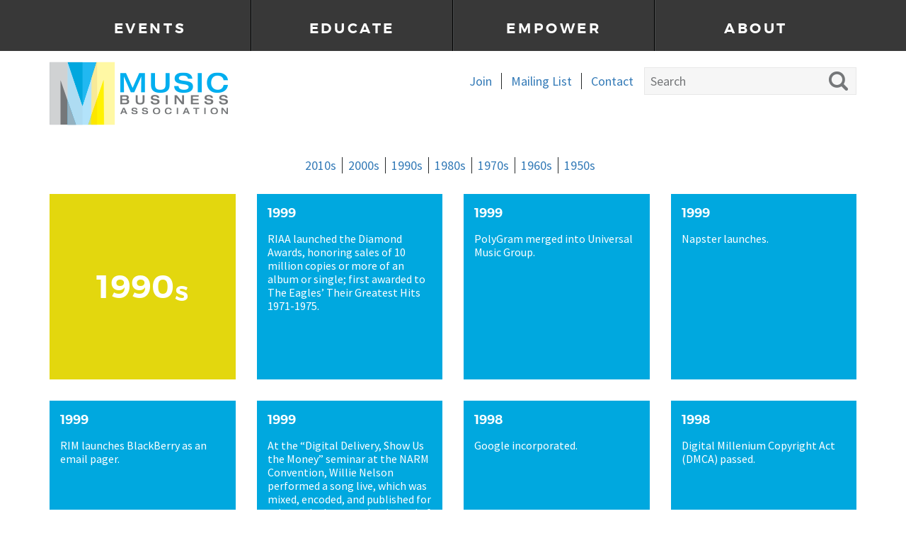

--- FILE ---
content_type: text/html; charset=UTF-8
request_url: https://musicbiz.org/history/?decade=1990
body_size: 8265
content:
<!DOCTYPE html><html lang="en-US"><head><meta charset="UTF-8"><meta name="viewport" content="width=device-width, initial-scale=1.0"><meta http-equiv="X-UA-Compatible" content="IE=edge"><link media="all" href="https://musicbiz.org/wp-content/cache/autoptimize/css/autoptimize_8dd2c22b4f208ba88db6bc982904df6d.css" rel="stylesheet"><title>History Archive - Music Business Association</title> <script type="text/javascript" src="https://cdnjs.cloudflare.com/ajax/libs/modernizr/2.8.3/modernizr.min.js"></script> <link rel="apple-touch-icon" sizes="57x57" href="/apple-touch-icon-57x57.png" /><link rel="apple-touch-icon" sizes="114x114" href="/apple-touch-icon-114x114.png" /><link rel="apple-touch-icon" sizes="72x72" href="/apple-touch-icon-72x72.png" /><link rel="apple-touch-icon" sizes="144x144" href="/apple-touch-icon-144x144.png" /><link rel="apple-touch-icon" sizes="60x60" href="/apple-touch-icon-60x60.png" /><link rel="apple-touch-icon" sizes="120x120" href="/apple-touch-icon-120x120.png" /><link rel="apple-touch-icon" sizes="76x76" href="/apple-touch-icon-76x76.png" /><link rel="apple-touch-icon" sizes="152x152" href="/apple-touch-icon-152x152.png" /><link rel="icon" type="image/png" href="/favicon-196x196.png" sizes="196x196" /><link rel="icon" type="image/png" href="/favicon-96x96.png" sizes="96x96" /><link rel="icon" type="image/png" href="/favicon-32x32.png" sizes="32x32" /><link rel="icon" type="image/png" href="/favicon-16x16.png" sizes="16x16" /><link rel="icon" type="image/png" href="/favicon-128.png" sizes="128x128" /><meta name="application-name" content="&nbsp;"/><meta name="msapplication-TileColor" content="#FFFFFF" /><meta name="msapplication-TileImage" content="/mstile-144x144.png" /><meta name="msapplication-square70x70logo" content="/mstile-70x70.png" /><meta name="msapplication-square150x150logo" content="/mstile-150x150.png" /><meta name="msapplication-wide310x150logo" content="/mstile-310x150.png" /><meta name="msapplication-square310x310logo" content="/mstile-310x310.png" /><meta name='robots' content='noindex, follow' /><meta property="og:locale" content="en_US" /><meta property="og:type" content="website" /><meta property="og:title" content="History Archive - Music Business Association" /><meta property="og:url" content="https://musicbiz.org/history/" /><meta property="og:site_name" content="Music Business Association" /><meta name="twitter:card" content="summary_large_image" /> <script type="application/ld+json" class="yoast-schema-graph">{"@context":"https://schema.org","@graph":[{"@type":"CollectionPage","@id":"https://musicbiz.org/history/","url":"https://musicbiz.org/history/","name":"History Archive - Music Business Association","isPartOf":{"@id":"https://musicbiz.org/#website"},"breadcrumb":{"@id":"https://musicbiz.org/history/#breadcrumb"},"inLanguage":"en-US"},{"@type":"BreadcrumbList","@id":"https://musicbiz.org/history/#breadcrumb","itemListElement":[{"@type":"ListItem","position":1,"name":"Home","item":"https://musicbiz.org/"},{"@type":"ListItem","position":2,"name":"History"}]},{"@type":"WebSite","@id":"https://musicbiz.org/#website","url":"https://musicbiz.org/","name":"Music Business Association","description":"","potentialAction":[{"@type":"SearchAction","target":{"@type":"EntryPoint","urlTemplate":"https://musicbiz.org/?s={search_term_string}"},"query-input":{"@type":"PropertyValueSpecification","valueRequired":true,"valueName":"search_term_string"}}],"inLanguage":"en-US"}]}</script> <link rel='dns-prefetch' href='//platform-api.sharethis.com' /><link rel='dns-prefetch' href='//cdn.icomoon.io' /><link rel="alternate" type="application/rss+xml" title="Music Business Association &raquo; Feed" href="https://musicbiz.org/feed/" /><link rel="alternate" type="application/rss+xml" title="Music Business Association &raquo; Comments Feed" href="https://musicbiz.org/comments/feed/" /><link rel="alternate" type="application/rss+xml" title="Music Business Association &raquo; History Feed" href="https://musicbiz.org/history/feed/" /><link rel='stylesheet' id='_aac-icomoon-css' href='https://cdn.icomoon.io/233085/MUB_022-WebsiteIconFont/style.css?1x2f3m&#038;ver=e1ed3c58893bb94a1d39c40572dbbf98' type='text/css' media='all' /> <script type="text/javascript" src="https://musicbiz.org/wp-includes/js/jquery/jquery.min.js?ver=3.7.1" id="jquery-core-js"></script> <script type="text/javascript" src="//platform-api.sharethis.com/js/sharethis.js?ver=2.3.6#property=5c06bf114b87f60011595d3b&amp;product=inline-buttons&amp;source=sharethis-share-buttons-wordpress" id="share-this-share-buttons-mu-js"></script> <link rel="https://api.w.org/" href="https://musicbiz.org/wp-json/" /><link rel="EditURI" type="application/rsd+xml" title="RSD" href="https://musicbiz.org/xmlrpc.php?rsd" /> <script type="text/javascript">var ajaxurl = "https://musicbiz.org/wp-admin/admin-ajax.php"</script><meta name="generator" content="Powered by Slider Revolution 6.7.40 - responsive, Mobile-Friendly Slider Plugin for WordPress with comfortable drag and drop interface." /> <script type="text/javascript" src="https://ws.sharethis.com/button/buttons.js" ></script> <script type="text/javascript">stLight.options({publisher: "7338f390-3423-4cc9-b11d-3ec847c59817", doNotHash: false, doNotCopy: false, hashAddressBar: false, servicePopup: true, shorten: false});</script> <script>(function(i,s,o,g,r,a,m){i['GoogleAnalyticsObject']=r;i[r]=i[r]||function(){
  (i[r].q=i[r].q||[]).push(arguments)},i[r].l=1*new Date();a=s.createElement(o),
  m=s.getElementsByTagName(o)[0];a.async=1;a.src=g;m.parentNode.insertBefore(a,m)
  })(window,document,'script','https://www.google-analytics.com/analytics.js','ga');

  ga('create', 'UA-44654483-1', 'auto');
  ga('send', 'pageview');</script>  <script>!function(f,b,e,v,n,t,s){if(f.fbq)return;n=f.fbq=function(){n.callMethod?
n.callMethod.apply(n,arguments):n.queue.push(arguments)};
if(!f._fbq)f._fbq=n;n.push=n;n.loaded=!0;n.version='2.0';
n.queue=[];t=b.createElement(e);t.async=!0;
t.src=v;s=b.getElementsByTagName(e)[0];
s.parentNode.insertBefore(t,s)}(window,document,'script',
'https://connect.facebook.net/en_US/fbevents.js');
fbq('init', '1730730017181989'); 
fbq('track', 'PageView');</script> <noscript> <img height="1" width="1" src="https://www.facebook.com/tr?id=1730730017181989&ev=PageView &noscript=1"/></noscript></head><body class="archive post-type-archive post-type-archive-cpt_history wp-theme-musicbiz"><div class='mobile-search-wrapper hidden-md hidden-lg'><form role="search" method="get" class="searchform" action="https://musicbiz.org/"><div> <input type="text" value="" name="s" placeholder="Search" /> <input type="submit" value="Search" /></div></form></div><header id="masthead"><div class="site-header-top hidden-xs hidden-sm" ><div class="container"><div class="row"><div class="col-sm-12"><div class="site-header-inner"><nav class="site-navigation"><div class="site-navigation-primary"><div class="menu-main-menu-top-nav-container"><ul id="main-menu" class="nav navbar-nav"><li id="menu-item-741" class="menu-item menu-item-type-post_type menu-item-object-page menu-item-has-children menu-item-741"><a href="https://musicbiz.org/events/">Events</a><ul class="sub-menu"><li id="menu-item-41169" class="menu-item menu-item-type-post_type menu-item-object-page menu-item-41169"><a href="https://musicbiz.org/events/music-biz-annual-conference/">Music Biz 2026</a></li><li id="menu-item-37252" class="menu-item menu-item-type-post_type menu-item-object-page menu-item-37252"><a href="https://musicbiz.org/the-bizzy-awards/">The Bizzy Awards</a></li><li id="menu-item-36899" class="menu-item menu-item-type-post_type menu-item-object-page menu-item-36899"><a href="https://musicbiz.org/events/music-biz-roadshow/">Music Biz Roadshow</a></li><li id="menu-item-40525" class="menu-item menu-item-type-post_type menu-item-object-page menu-item-40525"><a href="https://musicbiz.org/music-biz-passport/">Music Biz Passport</a></li><li id="menu-item-34511" class="menu-item menu-item-type-post_type menu-item-object-page menu-item-34511"><a href="https://musicbiz.org/events/lets-talk-physical/">Let’s Talk Physical</a></li><li id="menu-item-33229" class="menu-item menu-item-type-post_type menu-item-object-page menu-item-33229"><a href="https://musicbiz.org/events/nextgen_u-student-summit/">#NEXTGEN_U Student Summit</a></li><li id="menu-item-41232" class="menu-item menu-item-type-post_type menu-item-object-page menu-item-41232"><a href="https://musicbiz.org/events/trust-safety-in-music-symposium/">Trust &amp; Safety In Music Symposium</a></li><li id="menu-item-43574" class="menu-item menu-item-type-post_type menu-item-object-page menu-item-43574"><a href="https://musicbiz.org/event-recording-archive/">Event Recording Archive</a></li></ul></li><li id="menu-item-718" class="menu-item menu-item-type-post_type menu-item-object-page menu-item-has-children menu-item-718"><a href="https://musicbiz.org/education/">Educate</a><ul class="sub-menu"><li id="menu-item-17130" class="menu-item menu-item-type-post_type menu-item-object-page menu-item-17130"><a href="https://musicbiz.org/education/common-ground-webinar-series/">Common Ground Webinar Series</a></li><li id="menu-item-22094" class="menu-item menu-item-type-post_type menu-item-object-page menu-item-22094"><a href="https://musicbiz.org/news-category/keeping-tempo-with-music-biz/">Keeping Tempo With Music Biz</a></li><li id="menu-item-21976" class="menu-item menu-item-type-post_type menu-item-object-page menu-item-21976"><a href="https://musicbiz.org/news-category/future-of-what-podcast/">The Future Of What Podcast</a></li><li id="menu-item-742" class="menu-item menu-item-type-post_type menu-item-object-page menu-item-742"><a href="https://musicbiz.org/news/">Association &#038; Member Updates</a></li><li id="menu-item-721" class="menu-item menu-item-type-post_type menu-item-object-page menu-item-721"><a href="https://musicbiz.org/event-recording-archive/">Event Recording Archive</a></li></ul></li><li id="menu-item-17132" class="menu-item menu-item-type-post_type menu-item-object-page menu-item-has-children menu-item-17132"><a href="https://musicbiz.org/engagement/">Empower</a><ul class="sub-menu"><li id="menu-item-33436" class="menu-item menu-item-type-post_type menu-item-object-page menu-item-33436"><a href="https://musicbiz.org/about/member-community/">Member Community</a></li><li id="menu-item-17133" class="menu-item menu-item-type-post_type menu-item-object-page menu-item-17133"><a href="https://musicbiz.org/engagement/committees/">Committees</a></li><li id="menu-item-31327" class="menu-item menu-item-type-custom menu-item-object-custom menu-item-31327"><a href="https://www.musichealthalliance.com/music-biz-mental-health-fund/">Music Biz Mental Health Fund</a></li><li id="menu-item-17131" class="menu-item menu-item-type-post_type menu-item-object-page menu-item-17131"><a href="https://musicbiz.org/about/scholarship-foundation/">Braylin Campbell Memorial Music Business Scholarship Foundation</a></li><li id="menu-item-43594" class="menu-item menu-item-type-post_type menu-item-object-page menu-item-43594"><a href="https://musicbiz.org/about/academic-partnership/">Academic Partnership Program</a></li></ul></li><li id="menu-item-764" class="menu-item menu-item-type-post_type menu-item-object-page menu-item-has-children menu-item-764"><a href="https://musicbiz.org/about/">About</a><ul class="sub-menu"><li id="menu-item-765" class="menu-item menu-item-type-post_type menu-item-object-page menu-item-765"><a href="https://musicbiz.org/about/mission/">Mission</a></li><li id="menu-item-766" class="menu-item menu-item-type-post_type menu-item-object-page menu-item-766"><a href="https://musicbiz.org/about/board-of-directors/">Board of Directors</a></li><li id="menu-item-767" class="menu-item menu-item-type-post_type menu-item-object-page menu-item-767"><a href="https://musicbiz.org/about/staff/">Staff</a></li><li id="menu-item-33435" class="menu-item menu-item-type-post_type menu-item-object-page menu-item-33435"><a href="https://musicbiz.org/about/member-community/">Member Community</a></li><li id="menu-item-19411" class="menu-item menu-item-type-post_type menu-item-object-page menu-item-19411"><a href="https://musicbiz.org/about/bylaws/">Bylaws</a></li><li id="menu-item-771" class="menu-item menu-item-type-post_type menu-item-object-page menu-item-771"><a href="https://musicbiz.org/about/scholarship-foundation/">Braylin Campbell Memorial Music Business Scholarship Foundation</a></li><li id="menu-item-17155" class="menu-item menu-item-type-post_type menu-item-object-page menu-item-17155"><a href="https://musicbiz.org/engagement/media-center/">Media Center</a></li><li id="menu-item-772" class="menu-item menu-item-type-post_type menu-item-object-page menu-item-772"><a href="https://musicbiz.org/about/join-music-biz/">Join Music Biz</a></li></ul></li></ul></div></div></nav></div></div></div></div></div><div class="site-header" ><div class="container"><div class="row"><div class="col-sm-12"> <span class="logo-wrapper"> <a href="https://musicbiz.org/" title="Music Business Association" rel="home"> <img src="https://musicbiz.org/wp-content/themes/musicbiz/images/logo-music-biz.png" alt="Music Business Association"> </a> </span><nav class="small-nav-wrapper hidden-xs hidden-sm"><form role="search" method="get" id="searchform" class="searchform" action="https://musicbiz.org/"><div> <input type="text" value="" name="s" id="s" placeholder="Search" /> <input type="submit" id="searchsubmit" value="Search" /></div></form><ul id="small-menu" class="menu"><li id="menu-item-1757" class="menu-item menu-item-type-post_type menu-item-object-page menu-item-1757"><a href="https://musicbiz.org/about/join-music-biz/">Join</a></li><li id="menu-item-1017" class="menu-item menu-item-type-post_type menu-item-object-page menu-item-1017"><a href="https://musicbiz.org/mailing-list/">Mailing List</a></li><li id="menu-item-422" class="menu-item menu-item-type-post_type menu-item-object-page menu-item-422"><a href="https://musicbiz.org/contact-us/">Contact</a></li></ul></nav> <button class="dl-trigger hidden-md hidden-lg">Open Menu</button> <span class="search-icon icon-10 hidden-md hidden-lg"></span></div></div></div><nav class="mobile-nav-wrapper hidden visible-xs visible-sm "><div id="dl-menu" class="dl-menuwrapper"><ul class="dl-menu"><li id="menu-item-476" class="menu-item menu-item-type-custom menu-item-object-custom menu-item-has-children menu-item-476"><a href="#">Events</a><ul class="dl-submenu"><li id="menu-item-42821" class="menu-item menu-item-type-post_type menu-item-object-page menu-item-42821"><a href="https://musicbiz.org/events/music-biz-annual-conference/">Music Biz 2026</a></li><li id="menu-item-38827" class="menu-item menu-item-type-post_type menu-item-object-page menu-item-38827"><a href="https://musicbiz.org/the-bizzy-awards/">The Bizzy Awards</a></li><li id="menu-item-38828" class="menu-item menu-item-type-post_type menu-item-object-page menu-item-38828"><a href="https://musicbiz.org/events/music-biz-roadshow/">Music Biz Roadshow</a></li><li id="menu-item-40524" class="menu-item menu-item-type-post_type menu-item-object-page menu-item-40524"><a href="https://musicbiz.org/music-biz-passport/">Music Biz Passport</a></li><li id="menu-item-34512" class="menu-item menu-item-type-post_type menu-item-object-page menu-item-34512"><a href="https://musicbiz.org/events/lets-talk-physical/">Let’s Talk Physical</a></li><li id="menu-item-34474" class="menu-item menu-item-type-post_type menu-item-object-page menu-item-34474"><a href="https://musicbiz.org/events/nextgen_u-student-summit/">#NEXTGEN_U Student Summit</a></li><li id="menu-item-42822" class="menu-item menu-item-type-post_type menu-item-object-page menu-item-42822"><a href="https://musicbiz.org/events/trust-safety-in-music-symposium/">Trust &amp; Safety In Music Symposium</a></li><li id="menu-item-38829" class="menu-item menu-item-type-post_type menu-item-object-page menu-item-38829"><a href="https://musicbiz.org/event-recording-archive/virtual-event-recordings/">Virtual Event Recordings</a></li></ul></li><li id="menu-item-17167" class="menu-item menu-item-type-custom menu-item-object-custom menu-item-has-children menu-item-17167"><a href="#">Educate</a><ul class="dl-submenu"><li id="menu-item-17159" class="menu-item menu-item-type-post_type menu-item-object-page menu-item-17159"><a href="https://musicbiz.org/education/common-ground-webinar-series/">Common Ground Webinar Series</a></li><li id="menu-item-34477" class="menu-item menu-item-type-post_type menu-item-object-page menu-item-34477"><a href="https://musicbiz.org/news-category/keeping-tempo-with-music-biz/">Keeping Tempo With Music Biz</a></li><li id="menu-item-34478" class="menu-item menu-item-type-post_type menu-item-object-page menu-item-34478"><a href="https://musicbiz.org/news-category/future-of-what-podcast/">The Future Of What Podcast</a></li><li id="menu-item-17160" class="menu-item menu-item-type-post_type menu-item-object-page menu-item-17160"><a href="https://musicbiz.org/news/">Association &#038; Member Updates</a></li><li id="menu-item-34480" class="menu-item menu-item-type-post_type menu-item-object-page menu-item-34480"><a href="https://musicbiz.org/event-recording-archive/">Event Recording Archive</a></li></ul></li><li id="menu-item-17165" class="menu-item menu-item-type-custom menu-item-object-custom menu-item-has-children menu-item-17165"><a href="#">Empower</a><ul class="dl-submenu"><li id="menu-item-34482" class="menu-item menu-item-type-post_type menu-item-object-page menu-item-34482"><a href="https://musicbiz.org/about/member-community/">Member Community</a></li><li id="menu-item-17163" class="menu-item menu-item-type-post_type menu-item-object-page menu-item-17163"><a href="https://musicbiz.org/engagement/committees/">Committees</a></li><li id="menu-item-34484" class="menu-item menu-item-type-post_type menu-item-object-page menu-item-34484"><a href="https://musicbiz.org/about/scholarship-foundation/">Braylin Campbell Memorial Music Business Scholarship Foundation</a></li><li id="menu-item-34481" class="menu-item menu-item-type-custom menu-item-object-custom menu-item-34481"><a href="https://www.musichealthalliance.com/music-biz-mental-health-fund/">Music Biz Mental Health Fund</a></li></ul></li><li id="menu-item-479" class="menu-item menu-item-type-custom menu-item-object-custom menu-item-has-children menu-item-479"><a href="#">About</a><ul class="dl-submenu"><li id="menu-item-972" class="menu-item menu-item-type-post_type menu-item-object-page menu-item-972"><a href="https://musicbiz.org/about/mission/">Mission</a></li><li id="menu-item-973" class="menu-item menu-item-type-post_type menu-item-object-page menu-item-973"><a href="https://musicbiz.org/about/board-of-directors/">Board of Directors</a></li><li id="menu-item-974" class="menu-item menu-item-type-post_type menu-item-object-page menu-item-974"><a href="https://musicbiz.org/about/staff/">Staff</a></li><li id="menu-item-34485" class="menu-item menu-item-type-post_type menu-item-object-page menu-item-34485"><a href="https://musicbiz.org/about/member-community/">Member Community</a></li><li id="menu-item-34486" class="menu-item menu-item-type-post_type menu-item-object-page menu-item-34486"><a href="https://musicbiz.org/about/bylaws/">Bylaws</a></li><li id="menu-item-7233" class="menu-item menu-item-type-post_type menu-item-object-page menu-item-7233"><a href="https://musicbiz.org/about/scholarship-foundation/">Braylin Campbell Memorial Music Business Scholarship Foundation</a></li><li id="menu-item-34490" class="menu-item menu-item-type-post_type menu-item-object-page menu-item-34490"><a href="https://musicbiz.org/engagement/media-center/">Media Center</a></li><li id="menu-item-17168" class="menu-item menu-item-type-post_type menu-item-object-page menu-item-17168"><a href="https://musicbiz.org/about/join-music-biz/">Join Music Biz</a></li></ul></li></ul></div></nav></div></header><div class="main-content"><div class="container"><div class="row"><div class="col-sm-12"><div class="decade-pagination-wrapper"> <a class='decade-pagination' href='/history/?decade=2010'>2010s</a><a class='decade-pagination' href='/history/?decade=2000'>2000s</a><a class='decade-pagination' href='/history/?decade=1990'>1990s</a><a class='decade-pagination' href='/history/?decade=1980'>1980s</a><a class='decade-pagination' href='/history/?decade=1970'>1970s</a><a class='decade-pagination' href='/history/?decade=1960'>1960s</a><a class='decade-pagination' href='/history/?decade=1950'>1950s</a></div></div></div></div><div class="history-wrapper"><div class="container"><div class="row"><div id="history-ajax-wrapper"><div class='col-lg-3 col-md-4 col-sm-6'><div class="history-item decade"><h2>1990<span>s</span></h2></div></div><div class='col-lg-3 col-md-4 col-sm-6'><div class="history-item"><h3>1999</h3><p>RIAA launched the Diamond Awards, honoring sales of 10 million copies or more of an album or single; first awarded to The Eagles’ Their Greatest Hits 1971-1975.</p></div></div><div class='col-lg-3 col-md-4 col-sm-6'><div class="history-item"><h3>1999</h3><p>PolyGram merged into Universal Music Group.</p></div></div><div class='col-lg-3 col-md-4 col-sm-6'><div class="history-item"><h3>1999</h3><p>Napster launches.</p></div></div><div class='col-lg-3 col-md-4 col-sm-6'><div class="history-item"><h3>1999</h3><p>RIM launches BlackBerry as an email pager.</p></div></div><div class='col-lg-3 col-md-4 col-sm-6'><div class="history-item"><h3>1999</h3><p>At the “Digital Delivery, Show Us the Money” seminar at the NARM Convention, Willie Nelson performed a song live, which was mixed, encoded, and published for sale on the Internet by the end of the session.</p></div></div><div class='col-lg-3 col-md-4 col-sm-6'><div class="history-item"><h3>1998</h3><p>Google incorporated.</p></div></div><div class='col-lg-3 col-md-4 col-sm-6'><div class="history-item"><h3>1998</h3><p>Digital Millenium Copyright Act (DMCA) passed.</p></div></div><div class='col-lg-3 col-md-4 col-sm-6'><div class="history-item"><h3>1998</h3><p>Transworld takes over Camelot Music.</p></div></div><div class='col-lg-3 col-md-4 col-sm-6'><div class="history-item"><h3>1998</h3><p>“Now That’s What I Call Music!” compilations launch in U.S.</p></div></div><div class='col-lg-3 col-md-4 col-sm-6'><div class="history-item"><h3>1998</h3><p>Amazon begins selling CDs.</p></div></div><div class='col-lg-3 col-md-4 col-sm-6'><div class="history-item"><h3>1997</h3><p>NARM hosts seminar on DVD video format at NARM Convention.</p></div></div><div class='col-lg-3 col-md-4 col-sm-6'><div class="history-item"><h3>1997</h3><p>Broadband modem introduced.</p></div></div><div class='col-lg-3 col-md-4 col-sm-6'><div class="history-item"><h3>1997</h3><p>Duran Duran’s “Electric Barbarella” the first commercial digital download.</p></div></div><div class='col-lg-3 col-md-4 col-sm-6'><div class="history-item"><h3>1997</h3><p>MP3.com launches.</p></div></div><div class='col-lg-3 col-md-4 col-sm-6'><div class="history-item"><h3>1996</h3><p>NARM launches first website for members.</p></div></div><div class='col-lg-3 col-md-4 col-sm-6'><div class="history-item"><h3>1995</h3><p>NARM membership tops 1,000 companies for first time.</p></div></div><div class='col-lg-3 col-md-4 col-sm-6'><div class="history-item" style='background-image:url(https://musicbiz.org/wp-content/uploads/2016/04/timeline-01.jpg)'><h3>1995</h3><p>NARM presents Michael Jackson with Harry Chapin Memorial Humanitarian Award.</p> <a href class="history-show" data-img="https://musicbiz.org/wp-content/uploads/2016/04/history-01.jpg" data-content="TkFSTSBwcmVzZW50cyBNaWNoYWVsIEphY2tzb24gd2l0aCBIYXJyeSBDaGFwaW4gTWVtb3JpYWwgSHVtYW5pdGFyaWFuIEF3YXJkLg==">View Image</a></div></div><div class='col-lg-3 col-md-4 col-sm-6'><div class="history-item"><h3>1995</h3><p>MCA merged into Universal Music Group.</p></div></div><div class='col-lg-3 col-md-4 col-sm-6'><div class="history-item"><h3>1995</h3><p>MP3 codec introduced.</p></div></div><div class='col-lg-3 col-md-4 col-sm-6'><div class="history-item"><h3>1995</h3><p>Rock and Roll Hall of Fame opens in Cleveland.</p></div></div><div class='col-lg-3 col-md-4 col-sm-6'><div class="history-item"><h3>1995</h3><p>NARM begins Strategic Planning initiative at NARM Convention.</p></div></div><div class='col-lg-3 col-md-4 col-sm-6'><div class="history-item"><h3>1994</h3><p>Internet CD retailer CDNow debuts.</p></div></div><div class='col-lg-3 col-md-4 col-sm-6'><div class="history-item"><h3>1994</h3><p>NARM promotes September as “Classical Music Month;” gets official proclamation from President Bill Clinton.</p></div></div><div class='col-lg-3 col-md-4 col-sm-6'><div class="history-item"><h3>1993</h3><p>Christina Aguilera, Britney Spears, and Justin Timberlake debut on “The Mickey Mouse Club”.</p></div></div><div class='col-lg-3 col-md-4 col-sm-6'><div class="history-item"><h3>1993</h3><p>Barnes &amp; Noble re-enters music market.</p></div></div><div class='col-lg-3 col-md-4 col-sm-6'><div class="history-item"><h3>1992</h3><p>AOL for Windows launched, promoting dial-up access to email and the Internet in homes.</p></div></div><div class='col-lg-3 col-md-4 col-sm-6'><div class="history-item"><h3>1991</h3><p>Borders starts selling music in some of its stores.</p></div></div><div class='col-lg-3 col-md-4 col-sm-6'><div class="history-item"><h3>1991</h3><p>Nirvana’s “Nevermind” released.</p></div></div><div class='col-lg-3 col-md-4 col-sm-6'><div class="history-item"><h3>1991</h3><p>First Lollapalooza.</p></div></div><div class='col-lg-3 col-md-4 col-sm-6'><div class="history-item"><h3>1991</h3><p>SoundScan launched.</p></div></div><div class='col-lg-3 col-md-4 col-sm-6'><div class="history-item" style='background-image:url(https://musicbiz.org/wp-content/uploads/2016/04/timeline-22.jpg)'><h3>1990</h3><p>RIAA shipment numbers: 286.5 million CDs, 1.1 million CD singles, 442.2 million cassettes, 87.4 cassette singles, 11.7 million LP/EPs, 27.6 million vinyl singles, 9.2 music video.</p> <a href class="history-show" data-img="https://musicbiz.org/wp-content/uploads/2016/04/history-22.jpg" data-content="[base64]">View Image</a></div></div><div class='col-lg-3 col-md-4 col-sm-6'><div class="history-item" style='background-image:url(https://musicbiz.org/wp-content/uploads/2016/04/timeline-09.jpg)'><h3>1990</h3><p>Michael Bolton duets with then-unknown Mariah Carey at NARM Convention Scholarship Foundation Dinner.</p> <a href class="history-show" data-img="https://musicbiz.org/wp-content/uploads/2016/04/history-09.jpg" data-content="TWljaGFlbCBCb2x0b24gZHVldHMgd2l0aCB0aGVuLXVua25vd24gTWFyaWFoIENhcmV5IGF0IE5BUk0gQ29udmVudGlvbiBTY2hvbGFyc2hpcCBGb3VuZGF0aW9uIERpbm5lci4=">View Image</a></div></div><div class='col-lg-3 col-md-4 col-sm-6'><div class="history-item"><h3>1990</h3><p>CD-Rs (recordable CDs) introduced.</p></div></div><div class='col-lg-3 col-md-4 col-sm-6'><div class="history-item"><h3>1990</h3><p>Geffen Records acquired by MCA; MCA acquired by Matsushita.</p></div></div><div class='col-lg-3 col-md-4 col-sm-6'><div class="history-item"><h3>1990</h3><p>Parental Advisory stickers introduced.</p></div></div><div class='col-lg-3 col-md-4 col-sm-6'><div class="history-item"><h3>1990</h3><p>Patricia Moreland becomes first female NARM President.</p></div></div><div class='col-lg-3 col-md-4 col-sm-6'><div class="history-item"><h3>1990</h3><p>NARM Convention slogan “Welcome to the Digital Decade”.</p></div></div></div></div></div></div><div class="container"><div class="row"><div class="col-sm-12"><div class="decade-pagination-wrapper"> <a class='decade-pagination' href='/history/?decade=2010'>2010s</a><a class='decade-pagination' href='/history/?decade=2000'>2000s</a><a class='decade-pagination' href='/history/?decade=1990'>1990s</a><a class='decade-pagination' href='/history/?decade=1980'>1980s</a><a class='decade-pagination' href='/history/?decade=1970'>1970s</a><a class='decade-pagination' href='/history/?decade=1960'>1960s</a><a class='decade-pagination' href='/history/?decade=1950'>1950s</a></div></div></div></div><div class="modal fade" id="history-modal" tabindex="-1" role="dialog"><div class="modal-dialog" role="document"><div class="modal-content"><div class="modal-body"></div></div></div></div><div></div><div class="gallery-band-wrapper"><ul class="thumb"><li> <img class="img-responsive in-modal" 
 src="https://musicbiz.org/wp-content/uploads/2022/05/MB22-02-1.jpg" 
 alt="" 
 data-url="https://musicbiz.org/gallery/mb22-011/" 
 data-caption="<p>Julie Swidley, Sony Music Entertainment accepting Presidential Award at the 2022 Bizzy Awards</p> " 
 data-modal="https://musicbiz.org/wp-content/uploads/2022/05/MB22-02.jpg" 
 data-id="36275" 
 data-prev="36271" 
 data-next="36283" /></li><li> <img class="img-responsive in-modal" 
 src="https://musicbiz.org/wp-content/uploads/2022/05/ltp.png" 
 alt="" 
 data-url="https://musicbiz.org/gallery/ltp22/" 
 data-caption="<p>Let&#8217;s Talk Physical, March 2022</p> " 
 data-modal="https://musicbiz.org/wp-content/uploads/2022/05/Screen-Shot-2022-05-25-at-4.19.46-PM.png" 
 data-id="36283" 
 data-prev="36275" 
 data-next="36275" /></li><li> <img class="img-responsive in-modal" 
 src="https://musicbiz.org/wp-content/uploads/2022/05/MB22-018-1.jpg" 
 alt="" 
 data-url="https://musicbiz.org/gallery/mb22-010/" 
 data-caption="<p>O.N.E the Duo during the Music Biz 2022 Brunch sponsored by CMA</p> " 
 data-modal="https://musicbiz.org/wp-content/uploads/2022/05/MB22-018.jpg" 
 data-id="36271" 
 data-prev="36266" 
 data-next="36275" /></li><li> <img class="img-responsive in-modal" 
 src="https://musicbiz.org/wp-content/uploads/2022/05/MB22-016-1.jpg" 
 alt="" 
 data-url="https://musicbiz.org/gallery/mb22-09-2/" 
 data-caption="<p>Women in Music Workshop during Music Biz 2022</p> " 
 data-modal="https://musicbiz.org/wp-content/uploads/2022/05/MB22-016.jpg" 
 data-id="36266" 
 data-prev="36260" 
 data-next="36271" /></li><li> <img class="img-responsive in-modal" 
 src="https://musicbiz.org/wp-content/uploads/2022/05/MB22-022-1.jpg" 
 alt="" 
 data-url="https://musicbiz.org/gallery/mb22-09/" 
 data-caption="<p>Music Biz LIVE Keynote: Jon Platt, Chairman &#038; CEO, Sony Music Publishing (middle) with Songwriter, Ashley Gorley (far Left) &#038; Music Biz President, Portia  Sabin (far right)</p> " 
 data-modal="https://musicbiz.org/wp-content/uploads/2022/05/MB22-022.jpg" 
 data-id="36260" 
 data-prev="36251" 
 data-next="36266" /></li><li> <img class="img-responsive in-modal" 
 src="https://musicbiz.org/wp-content/uploads/2022/05/MB22-015-1.jpg" 
 alt="" 
 data-url="https://musicbiz.org/gallery/mb22-07/" 
 data-caption="<p>A full house during a session at Music Biz 2022</p> " 
 data-modal="https://musicbiz.org/wp-content/uploads/2022/05/MB22-015.jpg" 
 data-id="36251" 
 data-prev="36241" 
 data-next="36260" /></li><li> <img class="img-responsive in-modal" 
 src="https://musicbiz.org/wp-content/uploads/2022/05/MB22-013-1.jpg" 
 alt="" 
 data-url="https://musicbiz.org/gallery/mb22-05/" 
 data-caption="<p>Audience engaging with panel during Music Biz 2022</p> " 
 data-modal="https://musicbiz.org/wp-content/uploads/2022/05/MB22-013.jpg" 
 data-id="36241" 
 data-prev="36233" 
 data-next="36251" /></li><li> <img class="img-responsive in-modal" 
 src="https://musicbiz.org/wp-content/uploads/2022/05/MB22-010-1.jpg" 
 alt="" 
 data-url="https://musicbiz.org/gallery/mb22-03/" 
 data-caption="<p>Liliahn Majeed of UMG &#038; Ghazi of EMPIRE shaking hands before Music Biz LIVE Keynote Session during Music Biz 2022</p> " 
 data-modal="https://musicbiz.org/wp-content/uploads/2022/05/MB22-010.jpg" 
 data-id="36233" 
 data-prev="36229" 
 data-next="36241" /></li><li> <img class="img-responsive in-modal" 
 src="https://musicbiz.org/wp-content/uploads/2022/05/MB22-012-1.jpg" 
 alt="" 
 data-url="https://musicbiz.org/gallery/mb22-02/" 
 data-caption="<p>Music Biz 2022 DEI Panel &#8211; Music Biz LIVE Keynote: A Roadmap for Change</p> " 
 data-modal="https://musicbiz.org/wp-content/uploads/2022/05/MB22-012.jpg" 
 data-id="36229" 
 data-prev="31935" 
 data-next="36233" /></li><li> <img class="img-responsive in-modal" 
 src="https://musicbiz.org/wp-content/uploads/2021/03/NXTGENU-21-215.jpg" 
 alt="" 
 data-url="https://musicbiz.org/gallery/8/" 
 data-caption="<p>Music Biz hosts 2nd year of #NEXTGEN_U! This panel was a fully student-led panel discussing &#8216;Creating Your Own Opportunities.&#8217;</p> " 
 data-modal="https://musicbiz.org/wp-content/uploads/2021/03/NXTGENU-21.jpg" 
 data-id="31935" 
 data-prev="36255" 
 data-next="36229" /></li><li> <img class="img-responsive in-modal" 
 src="https://musicbiz.org/wp-content/uploads/2022/05/MB22-021-1.jpg" 
 alt="" 
 data-url="https://musicbiz.org/gallery/mb22-08/" 
 data-caption="<p>Music Biz LIVE Keynote: Jon Platt, Chairman &#038; CEO, Sony Music Publishing with Songwriter, Ashley Gorley</p> " 
 data-modal="https://musicbiz.org/wp-content/uploads/2022/05/MB22-021.jpg" 
 data-id="36255" 
 data-prev="31835" 
 data-next="31935" /></li><li> <img class="img-responsive in-modal" 
 src="https://musicbiz.org/wp-content/uploads/2021/03/richard-thumb.jpg" 
 alt="" 
 data-url="https://musicbiz.org/gallery/6/" 
 data-caption="<p>Music Biz 2019 Outstanding Achievement Award recipient and Co-Founder of independent distributor The Orchard, Richard Gottehrer, keynotes Indie Artist &amp; Songwriter Forum powered by Songtrust.</p> " 
 data-modal="https://musicbiz.org/wp-content/uploads/2021/03/richard.jpg" 
 data-id="31835" 
 data-prev="31831" 
 data-next="36255" /></li></ul></div><div class="modal fade" id="gallery-modal" tabindex="-1" role="dialog"><div class="modal-dialog" role="document"><div class="modal-content"><div class="modal-body"></div> <span class="left modal-control" role="button" data-modal-control="prev"></span> <span class="right modal-control" role="button" data-modal-control="next"></span><div id="fancybox-loading"><div></div></div></div></div></div><div class="modal fade" id="generic-modal" tabindex="-1" role="dialog"><div class="modal-dialog" role="document"><div class="modal-content"><div class="modal-body"></div></div></div></div><footer><div class="container"><div class="row"><div class="col-sm-3"> <img class="logo" src="https://musicbiz.org/wp-content/themes/musicbiz/images/logo-music-biz-footer.png" width="144" height="55" alt="Music Business Association"/></div><div class="col-sm-9"><ul class="social"><li><a class="icon-07 instagram" href="https://www.instagram.com/musicbizassoc/" target="_blank"><span class="sr-only">Music Biz Instagram</span></a></li><li><a class="icon-05 linkedin" href="https://www.linkedin.com/company/narm" target="_blank"><span class="sr-only">Music Biz LinkedIn</span></a></li><li><a class="icon-06 rss" href="/daily-news-feed-signup/"><span class="sr-only">Music Biz Newsletter Signup</span></a></li></ul></div></div><div class="row"><div class="col-sm-12 footer-menu"><p>&copy; <script type="text/javascript">document.write(new Date().getFullYear());</script> Music Business Association – Music Biz<br class="visible-xs"><span class="hidden-xs">&nbsp;&nbsp;|&nbsp;&nbsp;</span><a href="/privacy-policy/">Privacy Policy</a></p></div></div></div></footer> <script type="speculationrules">{"prefetch":[{"source":"document","where":{"and":[{"href_matches":"/*"},{"not":{"href_matches":["/wp-*.php","/wp-admin/*","/wp-content/uploads/*","/wp-content/*","/wp-content/plugins/*","/wp-content/themes/musicbiz/*","/*\\?(.+)"]}},{"not":{"selector_matches":"a[rel~=\"nofollow\"]"}},{"not":{"selector_matches":".no-prefetch, .no-prefetch a"}}]},"eagerness":"conservative"}]}</script>  <script type="text/javascript">var sbiajaxurl = "https://musicbiz.org/wp-admin/admin-ajax.php";</script> <script type="text/javascript">adroll_adv_id = "JAYOGFAZ6ZBMRK3X6KBJS5";
    adroll_pix_id = "EIF6BCPZLBDVTH7QDOFG6S";
    /* OPTIONAL: provide email to improve user identification */
    /* adroll_email = "username@example.com"; */
    (function () {
        var _onload = function(){
            if (document.readyState && !/loaded|complete/.test(document.readyState)){setTimeout(_onload, 10);return}
            if (!window.__adroll_loaded){__adroll_loaded=true;setTimeout(_onload, 50);return}
            var scr = document.createElement("script");
            var host = (("https:" == document.location.protocol) ? "https://s.adroll.com" : "http://a.adroll.com");
            scr.setAttribute('async', 'true');
            scr.type = "text/javascript";
            scr.src = host + "/j/roundtrip.js";
            ((document.getElementsByTagName('head') || [null])[0] ||
                document.getElementsByTagName('script')[0].parentNode).appendChild(scr);
        };
        if (window.addEventListener) {window.addEventListener('load', _onload, false);}
        else {window.attachEvent('onload', _onload)}
    }());</script> <script defer src="https://musicbiz.org/wp-content/cache/autoptimize/js/autoptimize_8ee570fb291353acd7b01af9a3cafc4a.js"></script></body></html>

--- FILE ---
content_type: text/plain
request_url: https://www.google-analytics.com/j/collect?v=1&_v=j102&a=1851737969&t=pageview&_s=1&dl=https%3A%2F%2Fmusicbiz.org%2Fhistory%2F%3Fdecade%3D1990&ul=en-us%40posix&dt=History%20Archive%20-%20Music%20Business%20Association&sr=1280x720&vp=1280x720&_u=IEBAAEABAAAAACAAI~&jid=151814711&gjid=2018695229&cid=574846764.1767488995&tid=UA-44654483-1&_gid=1960563177.1767488995&_r=1&_slc=1&z=48380760
body_size: -449
content:
2,cG-5THF2PP7N2